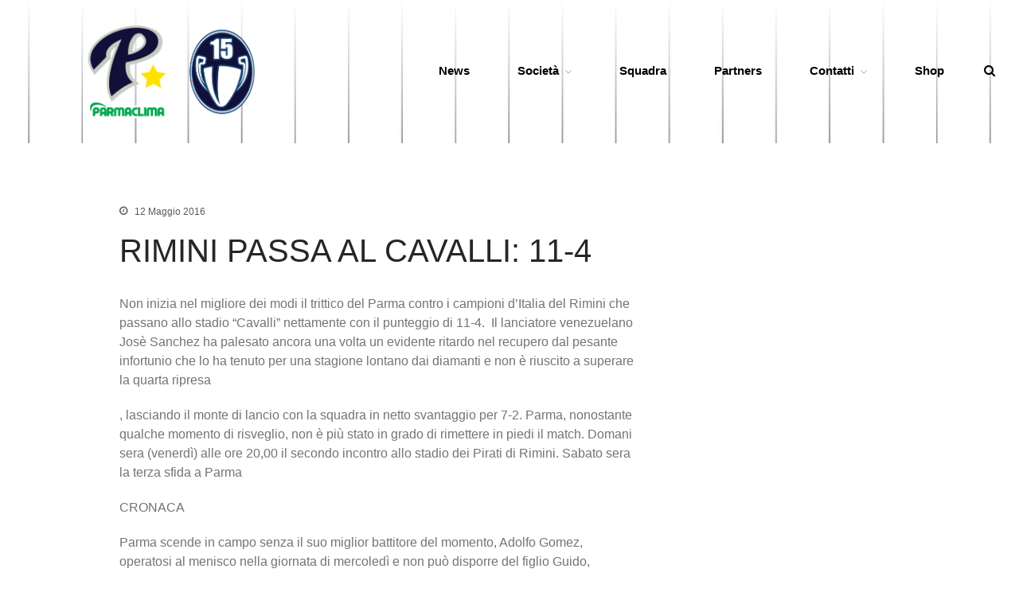

--- FILE ---
content_type: text/html; charset=UTF-8
request_url: https://test.parmabaseball.it/rimini-passa-al-cavalli-11-4/
body_size: 15214
content:
<!DOCTYPE html>
<html lang="it-IT">
<head>
	<meta charset="UTF-8">
	<meta name="viewport" content="width=device-width,initial-scale=1,maximum-scale=1,user-scalable=no">
	<title>RIMINI PASSA AL CAVALLI: 11-4 &#8211; 1949 Parma Baseball</title>
<meta name='robots' content='max-image-preview:large' />
<link rel='dns-prefetch' href='//fonts.googleapis.com' />
<link rel="alternate" type="application/rss+xml" title="1949 Parma Baseball &raquo; Feed" href="https://test.parmabaseball.it/feed/" />
<link rel="alternate" type="application/rss+xml" title="1949 Parma Baseball &raquo; Feed dei commenti" href="https://test.parmabaseball.it/comments/feed/" />
<link rel="alternate" type="application/rss+xml" title="1949 Parma Baseball &raquo; RIMINI PASSA AL CAVALLI: 11-4 Feed dei commenti" href="https://test.parmabaseball.it/rimini-passa-al-cavalli-11-4/feed/" />
<link rel="alternate" title="oEmbed (JSON)" type="application/json+oembed" href="https://test.parmabaseball.it/wp-json/oembed/1.0/embed?url=https%3A%2F%2Ftest.parmabaseball.it%2Frimini-passa-al-cavalli-11-4%2F" />
<link rel="alternate" title="oEmbed (XML)" type="text/xml+oembed" href="https://test.parmabaseball.it/wp-json/oembed/1.0/embed?url=https%3A%2F%2Ftest.parmabaseball.it%2Frimini-passa-al-cavalli-11-4%2F&#038;format=xml" />
			<style>
			#wp-admin-bar-layers-edit-layout .ab-icon:before{
				font-family: "layers-interface" !important;
				content: "\e62f" !important;
				font-size: 16px !important;
			}
			</style>
		<style id='wp-img-auto-sizes-contain-inline-css' type='text/css'>
img:is([sizes=auto i],[sizes^="auto," i]){contain-intrinsic-size:3000px 1500px}
/*# sourceURL=wp-img-auto-sizes-contain-inline-css */
</style>
<style id='wp-emoji-styles-inline-css' type='text/css'>

	img.wp-smiley, img.emoji {
		display: inline !important;
		border: none !important;
		box-shadow: none !important;
		height: 1em !important;
		width: 1em !important;
		margin: 0 0.07em !important;
		vertical-align: -0.1em !important;
		background: none !important;
		padding: 0 !important;
	}
/*# sourceURL=wp-emoji-styles-inline-css */
</style>
<link rel='stylesheet' id='wp-block-library-css' href='https://test.parmabaseball.it/wp-includes/css/dist/block-library/style.min.css?ver=6.9' type='text/css' media='all' />
<style id='classic-theme-styles-inline-css' type='text/css'>
/*! This file is auto-generated */
.wp-block-button__link{color:#fff;background-color:#32373c;border-radius:9999px;box-shadow:none;text-decoration:none;padding:calc(.667em + 2px) calc(1.333em + 2px);font-size:1.125em}.wp-block-file__button{background:#32373c;color:#fff;text-decoration:none}
/*# sourceURL=/wp-includes/css/classic-themes.min.css */
</style>
<style id='global-styles-inline-css' type='text/css'>
:root{--wp--preset--aspect-ratio--square: 1;--wp--preset--aspect-ratio--4-3: 4/3;--wp--preset--aspect-ratio--3-4: 3/4;--wp--preset--aspect-ratio--3-2: 3/2;--wp--preset--aspect-ratio--2-3: 2/3;--wp--preset--aspect-ratio--16-9: 16/9;--wp--preset--aspect-ratio--9-16: 9/16;--wp--preset--color--black: #000000;--wp--preset--color--cyan-bluish-gray: #abb8c3;--wp--preset--color--white: #ffffff;--wp--preset--color--pale-pink: #f78da7;--wp--preset--color--vivid-red: #cf2e2e;--wp--preset--color--luminous-vivid-orange: #ff6900;--wp--preset--color--luminous-vivid-amber: #fcb900;--wp--preset--color--light-green-cyan: #7bdcb5;--wp--preset--color--vivid-green-cyan: #00d084;--wp--preset--color--pale-cyan-blue: #8ed1fc;--wp--preset--color--vivid-cyan-blue: #0693e3;--wp--preset--color--vivid-purple: #9b51e0;--wp--preset--gradient--vivid-cyan-blue-to-vivid-purple: linear-gradient(135deg,rgb(6,147,227) 0%,rgb(155,81,224) 100%);--wp--preset--gradient--light-green-cyan-to-vivid-green-cyan: linear-gradient(135deg,rgb(122,220,180) 0%,rgb(0,208,130) 100%);--wp--preset--gradient--luminous-vivid-amber-to-luminous-vivid-orange: linear-gradient(135deg,rgb(252,185,0) 0%,rgb(255,105,0) 100%);--wp--preset--gradient--luminous-vivid-orange-to-vivid-red: linear-gradient(135deg,rgb(255,105,0) 0%,rgb(207,46,46) 100%);--wp--preset--gradient--very-light-gray-to-cyan-bluish-gray: linear-gradient(135deg,rgb(238,238,238) 0%,rgb(169,184,195) 100%);--wp--preset--gradient--cool-to-warm-spectrum: linear-gradient(135deg,rgb(74,234,220) 0%,rgb(151,120,209) 20%,rgb(207,42,186) 40%,rgb(238,44,130) 60%,rgb(251,105,98) 80%,rgb(254,248,76) 100%);--wp--preset--gradient--blush-light-purple: linear-gradient(135deg,rgb(255,206,236) 0%,rgb(152,150,240) 100%);--wp--preset--gradient--blush-bordeaux: linear-gradient(135deg,rgb(254,205,165) 0%,rgb(254,45,45) 50%,rgb(107,0,62) 100%);--wp--preset--gradient--luminous-dusk: linear-gradient(135deg,rgb(255,203,112) 0%,rgb(199,81,192) 50%,rgb(65,88,208) 100%);--wp--preset--gradient--pale-ocean: linear-gradient(135deg,rgb(255,245,203) 0%,rgb(182,227,212) 50%,rgb(51,167,181) 100%);--wp--preset--gradient--electric-grass: linear-gradient(135deg,rgb(202,248,128) 0%,rgb(113,206,126) 100%);--wp--preset--gradient--midnight: linear-gradient(135deg,rgb(2,3,129) 0%,rgb(40,116,252) 100%);--wp--preset--font-size--small: 13px;--wp--preset--font-size--medium: 20px;--wp--preset--font-size--large: 36px;--wp--preset--font-size--x-large: 42px;--wp--preset--spacing--20: 0.44rem;--wp--preset--spacing--30: 0.67rem;--wp--preset--spacing--40: 1rem;--wp--preset--spacing--50: 1.5rem;--wp--preset--spacing--60: 2.25rem;--wp--preset--spacing--70: 3.38rem;--wp--preset--spacing--80: 5.06rem;--wp--preset--shadow--natural: 6px 6px 9px rgba(0, 0, 0, 0.2);--wp--preset--shadow--deep: 12px 12px 50px rgba(0, 0, 0, 0.4);--wp--preset--shadow--sharp: 6px 6px 0px rgba(0, 0, 0, 0.2);--wp--preset--shadow--outlined: 6px 6px 0px -3px rgb(255, 255, 255), 6px 6px rgb(0, 0, 0);--wp--preset--shadow--crisp: 6px 6px 0px rgb(0, 0, 0);}:where(.is-layout-flex){gap: 0.5em;}:where(.is-layout-grid){gap: 0.5em;}body .is-layout-flex{display: flex;}.is-layout-flex{flex-wrap: wrap;align-items: center;}.is-layout-flex > :is(*, div){margin: 0;}body .is-layout-grid{display: grid;}.is-layout-grid > :is(*, div){margin: 0;}:where(.wp-block-columns.is-layout-flex){gap: 2em;}:where(.wp-block-columns.is-layout-grid){gap: 2em;}:where(.wp-block-post-template.is-layout-flex){gap: 1.25em;}:where(.wp-block-post-template.is-layout-grid){gap: 1.25em;}.has-black-color{color: var(--wp--preset--color--black) !important;}.has-cyan-bluish-gray-color{color: var(--wp--preset--color--cyan-bluish-gray) !important;}.has-white-color{color: var(--wp--preset--color--white) !important;}.has-pale-pink-color{color: var(--wp--preset--color--pale-pink) !important;}.has-vivid-red-color{color: var(--wp--preset--color--vivid-red) !important;}.has-luminous-vivid-orange-color{color: var(--wp--preset--color--luminous-vivid-orange) !important;}.has-luminous-vivid-amber-color{color: var(--wp--preset--color--luminous-vivid-amber) !important;}.has-light-green-cyan-color{color: var(--wp--preset--color--light-green-cyan) !important;}.has-vivid-green-cyan-color{color: var(--wp--preset--color--vivid-green-cyan) !important;}.has-pale-cyan-blue-color{color: var(--wp--preset--color--pale-cyan-blue) !important;}.has-vivid-cyan-blue-color{color: var(--wp--preset--color--vivid-cyan-blue) !important;}.has-vivid-purple-color{color: var(--wp--preset--color--vivid-purple) !important;}.has-black-background-color{background-color: var(--wp--preset--color--black) !important;}.has-cyan-bluish-gray-background-color{background-color: var(--wp--preset--color--cyan-bluish-gray) !important;}.has-white-background-color{background-color: var(--wp--preset--color--white) !important;}.has-pale-pink-background-color{background-color: var(--wp--preset--color--pale-pink) !important;}.has-vivid-red-background-color{background-color: var(--wp--preset--color--vivid-red) !important;}.has-luminous-vivid-orange-background-color{background-color: var(--wp--preset--color--luminous-vivid-orange) !important;}.has-luminous-vivid-amber-background-color{background-color: var(--wp--preset--color--luminous-vivid-amber) !important;}.has-light-green-cyan-background-color{background-color: var(--wp--preset--color--light-green-cyan) !important;}.has-vivid-green-cyan-background-color{background-color: var(--wp--preset--color--vivid-green-cyan) !important;}.has-pale-cyan-blue-background-color{background-color: var(--wp--preset--color--pale-cyan-blue) !important;}.has-vivid-cyan-blue-background-color{background-color: var(--wp--preset--color--vivid-cyan-blue) !important;}.has-vivid-purple-background-color{background-color: var(--wp--preset--color--vivid-purple) !important;}.has-black-border-color{border-color: var(--wp--preset--color--black) !important;}.has-cyan-bluish-gray-border-color{border-color: var(--wp--preset--color--cyan-bluish-gray) !important;}.has-white-border-color{border-color: var(--wp--preset--color--white) !important;}.has-pale-pink-border-color{border-color: var(--wp--preset--color--pale-pink) !important;}.has-vivid-red-border-color{border-color: var(--wp--preset--color--vivid-red) !important;}.has-luminous-vivid-orange-border-color{border-color: var(--wp--preset--color--luminous-vivid-orange) !important;}.has-luminous-vivid-amber-border-color{border-color: var(--wp--preset--color--luminous-vivid-amber) !important;}.has-light-green-cyan-border-color{border-color: var(--wp--preset--color--light-green-cyan) !important;}.has-vivid-green-cyan-border-color{border-color: var(--wp--preset--color--vivid-green-cyan) !important;}.has-pale-cyan-blue-border-color{border-color: var(--wp--preset--color--pale-cyan-blue) !important;}.has-vivid-cyan-blue-border-color{border-color: var(--wp--preset--color--vivid-cyan-blue) !important;}.has-vivid-purple-border-color{border-color: var(--wp--preset--color--vivid-purple) !important;}.has-vivid-cyan-blue-to-vivid-purple-gradient-background{background: var(--wp--preset--gradient--vivid-cyan-blue-to-vivid-purple) !important;}.has-light-green-cyan-to-vivid-green-cyan-gradient-background{background: var(--wp--preset--gradient--light-green-cyan-to-vivid-green-cyan) !important;}.has-luminous-vivid-amber-to-luminous-vivid-orange-gradient-background{background: var(--wp--preset--gradient--luminous-vivid-amber-to-luminous-vivid-orange) !important;}.has-luminous-vivid-orange-to-vivid-red-gradient-background{background: var(--wp--preset--gradient--luminous-vivid-orange-to-vivid-red) !important;}.has-very-light-gray-to-cyan-bluish-gray-gradient-background{background: var(--wp--preset--gradient--very-light-gray-to-cyan-bluish-gray) !important;}.has-cool-to-warm-spectrum-gradient-background{background: var(--wp--preset--gradient--cool-to-warm-spectrum) !important;}.has-blush-light-purple-gradient-background{background: var(--wp--preset--gradient--blush-light-purple) !important;}.has-blush-bordeaux-gradient-background{background: var(--wp--preset--gradient--blush-bordeaux) !important;}.has-luminous-dusk-gradient-background{background: var(--wp--preset--gradient--luminous-dusk) !important;}.has-pale-ocean-gradient-background{background: var(--wp--preset--gradient--pale-ocean) !important;}.has-electric-grass-gradient-background{background: var(--wp--preset--gradient--electric-grass) !important;}.has-midnight-gradient-background{background: var(--wp--preset--gradient--midnight) !important;}.has-small-font-size{font-size: var(--wp--preset--font-size--small) !important;}.has-medium-font-size{font-size: var(--wp--preset--font-size--medium) !important;}.has-large-font-size{font-size: var(--wp--preset--font-size--large) !important;}.has-x-large-font-size{font-size: var(--wp--preset--font-size--x-large) !important;}
:where(.wp-block-post-template.is-layout-flex){gap: 1.25em;}:where(.wp-block-post-template.is-layout-grid){gap: 1.25em;}
:where(.wp-block-term-template.is-layout-flex){gap: 1.25em;}:where(.wp-block-term-template.is-layout-grid){gap: 1.25em;}
:where(.wp-block-columns.is-layout-flex){gap: 2em;}:where(.wp-block-columns.is-layout-grid){gap: 2em;}
:root :where(.wp-block-pullquote){font-size: 1.5em;line-height: 1.6;}
/*# sourceURL=global-styles-inline-css */
</style>
<link rel='stylesheet' id='inf-font-awesome-css' href='https://test.parmabaseball.it/wp-content/plugins/post-slider-and-carousel/assets/css/font-awesome.min.css?ver=3.5.4' type='text/css' media='all' />
<link rel='stylesheet' id='owl-carousel-css' href='https://test.parmabaseball.it/wp-content/plugins/post-slider-and-carousel/assets/css/owl.carousel.min.css?ver=3.5.4' type='text/css' media='all' />
<link rel='stylesheet' id='psacp-public-style-css' href='https://test.parmabaseball.it/wp-content/plugins/post-slider-and-carousel/assets/css/psacp-public.min.css?ver=3.5.4' type='text/css' media='all' />
<link rel='stylesheet' id='dashicons-css' href='https://test.parmabaseball.it/wp-includes/css/dashicons.min.css?ver=6.9' type='text/css' media='all' />
<link rel='stylesheet' id='sportspress-general-css' href='//test.parmabaseball.it/wp-content/plugins/sportspress/assets/css/sportspress.css?ver=2.7.26' type='text/css' media='all' />
<link rel='stylesheet' id='sportspress-icons-css' href='//test.parmabaseball.it/wp-content/plugins/sportspress/assets/css/icons.css?ver=2.7.26' type='text/css' media='all' />
<link rel='stylesheet' id='sportspress-roboto-css' href='//fonts.googleapis.com/css?family=Roboto%3A400%2C500&#038;subset=cyrillic%2Ccyrillic-ext%2Cgreek%2Cgreek-ext%2Clatin-ext%2Cvietnamese&#038;ver=2.7' type='text/css' media='all' />
<link rel='stylesheet' id='sportspress-style-css' href='//test.parmabaseball.it/wp-content/plugins/sportspress/assets/css/sportspress-style.css?ver=2.7' type='text/css' media='all' />
<link rel='stylesheet' id='sportspress-style-ltr-css' href='//test.parmabaseball.it/wp-content/plugins/sportspress/assets/css/sportspress-style-ltr.css?ver=2.7' type='text/css' media='all' />
<link rel='stylesheet' id='SFSImainCss-css' href='https://test.parmabaseball.it/wp-content/plugins/ultimate-social-media-icons/css/sfsi-style.css?ver=2.9.6' type='text/css' media='all' />
<link rel='stylesheet' id='layers-framework-css' href='https://test.parmabaseball.it/wp-content/themes/layers-elementor/assets/css/framework.css?ver=1.0.3' type='text/css' media='all' />
<link rel='stylesheet' id='layers-components-css' href='https://test.parmabaseball.it/wp-content/themes/layers-elementor/assets/css/components.css?ver=1.0.3' type='text/css' media='all' />
<link rel='stylesheet' id='layers-responsive-css' href='https://test.parmabaseball.it/wp-content/themes/layers-elementor/assets/css/responsive.css?ver=1.0.3' type='text/css' media='all' />
<link rel='stylesheet' id='layers-icon-fonts-css' href='https://test.parmabaseball.it/wp-content/themes/layers-elementor/assets/css/layers-icons.css?ver=1.0.3' type='text/css' media='all' />
<link rel='stylesheet' id='layers-pro-css' href='https://test.parmabaseball.it/wp-content/themes/layers-elementor/assets/css/layers-pro.css?ver=1.0.3' type='text/css' media='all' />
<link rel='stylesheet' id='elementor-frontend-css' href='https://test.parmabaseball.it/wp-content/plugins/elementor/assets/css/frontend.min.css?ver=3.34.4' type='text/css' media='all' />
<link rel='stylesheet' id='eael-general-css' href='https://test.parmabaseball.it/wp-content/plugins/essential-addons-for-elementor-lite/assets/front-end/css/view/general.min.css?ver=6.5.7' type='text/css' media='all' />
<link rel='stylesheet' id='layers-style-css' href='https://test.parmabaseball.it/wp-content/themes/layers-elementor/style.css?ver=1.0.3' type='text/css' media='all' />
<style type="text/css"> /* SportsPress Frontend CSS */ .sp-event-calendar tbody td a,.sp-event-calendar tbody td a:hover{background: none;}.sp-data-table th,.sp-calendar th,.sp-data-table tfoot,.sp-calendar tfoot,.sp-button,.sp-heading{background:#121038 !important}.sp-calendar tbody a{color:#121038 !important}.sp-data-table tbody,.sp-calendar tbody{background: #f4f4f4 !important}.sp-data-table tbody,.sp-calendar tbody{color: #121038 !important}.sp-data-table th,.sp-data-table th a,.sp-data-table tfoot,.sp-data-table tfoot a,.sp-calendar th,.sp-calendar th a,.sp-calendar tfoot,.sp-calendar tfoot a,.sp-button,.sp-heading{color: #ffffff !important}.sp-data-table tbody a,.sp-data-table tbody a:hover,.sp-calendar tbody a:focus{color: #121038 !important}.sp-highlight,.sp-calendar td#today{background: #ffffff !important}.sp-data-table th,.sp-template-countdown .sp-event-venue,.sp-template-countdown .sp-event-league,.sp-template-gallery .gallery-caption{background:#121038 !important}.sp-data-table th,.sp-template-countdown .sp-event-venue,.sp-template-countdown .sp-event-league,.sp-template-gallery .gallery-caption{border-color:#00001e !important}.sp-table-caption,.sp-data-table,.sp-data-table tfoot,.sp-template .sp-view-all-link,.sp-template-gallery .sp-gallery-group-name,.sp-template-gallery .sp-gallery-wrapper,.sp-template-countdown .sp-event-name,.sp-countdown time,.sp-template-details dl,.sp-event-statistics .sp-statistic-bar,.sp-tournament-bracket .sp-team-name,.sp-profile-selector{background:#f4f4f4 !important}.sp-table-caption,.sp-data-table,.sp-data-table td,.sp-template .sp-view-all-link,.sp-template-gallery .sp-gallery-group-name,.sp-template-gallery .sp-gallery-wrapper,.sp-template-countdown .sp-event-name,.sp-countdown time,.sp-countdown span,.sp-template-details dl,.sp-event-statistics .sp-statistic-bar,.sp-tournament-bracket thead th,.sp-tournament-bracket .sp-team-name,.sp-tournament-bracket .sp-event,.sp-profile-selector{border-color:#dadada !important}.sp-tournament-bracket .sp-team .sp-team-name:before{border-left-color:#dadada !important;border-right-color:#dadada !important}.sp-data-table .sp-highlight,.sp-data-table .highlighted td,.sp-template-scoreboard td:hover{background:#eeeeee !important}.sp-template *,.sp-data-table *,.sp-table-caption,.sp-data-table tfoot a:hover,.sp-template .sp-view-all-link a:hover,.sp-template-gallery .sp-gallery-group-name,.sp-template-details dd,.sp-template-event-logos .sp-team-result,.sp-template-event-blocks .sp-event-results,.sp-template-scoreboard a,.sp-template-scoreboard a:hover,.sp-tournament-bracket,.sp-tournament-bracket .sp-event .sp-event-title:hover,.sp-tournament-bracket .sp-event .sp-event-title:hover *{color:#121038 !important}.sp-template .sp-view-all-link a,.sp-countdown span small,.sp-template-event-calendar tfoot a,.sp-template-event-blocks .sp-event-date,.sp-template-details dt,.sp-template-scoreboard .sp-scoreboard-date,.sp-tournament-bracket th,.sp-tournament-bracket .sp-event .sp-event-title,.sp-template-scoreboard .sp-scoreboard-date,.sp-tournament-bracket .sp-event .sp-event-title *{color:rgba(18,16,56,0.5) !important}.sp-data-table th,.sp-template-countdown .sp-event-venue,.sp-template-countdown .sp-event-league,.sp-template-gallery .gallery-item a,.sp-template-gallery .gallery-caption,.sp-template-scoreboard .sp-scoreboard-nav,.sp-tournament-bracket .sp-team-name:hover,.sp-tournament-bracket thead th,.sp-tournament-bracket .sp-heading{color:#ffffff !important}.sp-template a,.sp-data-table a,.sp-tab-menu-item-active a, .sp-tab-menu-item-active a:hover,.sp-template .sp-message{color:#121038 !important}.sp-template-gallery .gallery-caption strong,.sp-tournament-bracket .sp-team-name:hover,.sp-template-scoreboard .sp-scoreboard-nav,.sp-tournament-bracket .sp-heading{background:#121038 !important}.sp-tournament-bracket .sp-team-name:hover,.sp-tournament-bracket .sp-heading,.sp-tab-menu-item-active a, .sp-tab-menu-item-active a:hover,.sp-template .sp-message{border-color:#121038 !important}.sp-data-table th,.sp-data-table td{text-align: center !important}</style><script type="text/javascript" src="https://test.parmabaseball.it/wp-includes/js/jquery/jquery.min.js?ver=3.7.1" id="jquery-core-js"></script>
<script type="text/javascript" src="https://test.parmabaseball.it/wp-includes/js/jquery/jquery-migrate.min.js?ver=3.4.1" id="jquery-migrate-js"></script>
<script type="text/javascript" src="https://test.parmabaseball.it/wp-content/themes/layers-elementor/assets/js/plugins.js?ver=1.0.3" id="layers-plugins-js"></script>
<script type="text/javascript" id="layers-framework-js-extra">
/* <![CDATA[ */
var layers_script_settings = {"header_sticky_breakpoint":"270"};
//# sourceURL=layers-framework-js-extra
/* ]]> */
</script>
<script type="text/javascript" src="https://test.parmabaseball.it/wp-content/themes/layers-elementor/assets/js/layers.framework.js?ver=1.0.3" id="layers-framework-js"></script>
<script type="text/javascript" src="https://test.parmabaseball.it/wp-content/themes/layers-elementor/assets/js/layers-pro.js?ver=1.0.3" id="layers-pro-js"></script>
<link rel="https://api.w.org/" href="https://test.parmabaseball.it/wp-json/" /><link rel="alternate" title="JSON" type="application/json" href="https://test.parmabaseball.it/wp-json/wp/v2/posts/170" /><link rel="EditURI" type="application/rsd+xml" title="RSD" href="https://test.parmabaseball.it/xmlrpc.php?rsd" />
<meta name="generator" content="WordPress 6.9" />
<meta name="generator" content="SportsPress 2.7.26" />
<link rel="canonical" href="https://test.parmabaseball.it/rimini-passa-al-cavalli-11-4/" />
<link rel='shortlink' href='https://test.parmabaseball.it/?p=170' />
		<!-- Custom Logo: hide header text -->
		<style id="custom-logo-css" type="text/css">
			.sitetitle, .tagline {
				position: absolute;
				clip-path: inset(50%);
			}
		</style>
		<style type="text/css" id="layers-inline-styles-header">

 .header-site.invert .nav-horizontal > ul > li, .header-site .nav-horizontal > ul > li { margin: 0px 6px;;} 

 .header-site.invert .nav-horizontal > ul > li:hover > a, .header-site .nav-horizontal > ul > li:hover > a { color: #ffffff;background-color: #0f2a4c;} 

 .header-site.invert .nav-horizontal > ul > li > a, .header-site .nav-horizontal > ul > li > a, .header-search a { color: #000000;border-radius: 4px;padding: 0px 10px;} 

 .header-site.invert .sub-menu li a, .header-site .sub-menu li a { color: #102a4b;background-color: #ffffff;} 

 .header-site.invert .sub-menu li:hover a, .header-site .sub-menu li:hover a { color: #586a81;background-color: #e5e5e5;} 

 input[type="button"], input[type="submit"], button, .button, .form-submit input[type="submit"] { border-width: 0px;border-radius: 4px;} 

 .invert input[type="button"], .invert input[type="submit"], .invert button, .invert .button, .invert .form-submit input[type="submit"] { border-width: 0px;border-radius: 0px;} 

@media only screen and ( min-width: 769px ) {.header-site:not( .is_stuck ) {padding-top    : 30px ;padding-bottom : 30px ;}}

 .header-site .nav-horizontal > ul > li { margin-left: 20px;margin-right: 20px;} 

@media only screen and ( min-width: 769px ) {.title-container .title {padding-top : 20px ;padding-bottom : 10px ;}}

 .header-site, .header-site.header-sticky { background-color: #ffffff;background-image: url( 'https://test.parmabaseball.it/wp-content/uploads/2021/06/back-pin.jpg' );background-repeat: no-repeat;background-position: top;background-size: cover;} 

.footer-site {background-color: #0a0735;}

.sidebar .well {background-color: #FFFFFF;}</style>			<meta property="og:title" content="RIMINI PASSA AL CAVALLI: 11-4" />
							<meta property="og:description" content="Non inizia nel migliore dei modi il trittico del Parma contro i campioni d’Italia del Rimini che passano allo stadio “Cavalli” nettamente con il punteggio di 11-4.&nbsp; Il lanciatore venezuelano Josè Sanchez ha palesato ancora una volta un evidente ritardo nel recupero dal pesante infortunio che lo ha tenuto per una stagione lontano dai diamanti [&hellip;]" />
						<meta property="og:type" content="website" />
			<meta property="og:url" content="https://test.parmabaseball.it/rimini-passa-al-cavalli-11-4/" />
					<meta name="generator" content="Elementor 3.34.4; features: additional_custom_breakpoints; settings: css_print_method-external, google_font-enabled, font_display-auto">
			<style>
				.e-con.e-parent:nth-of-type(n+4):not(.e-lazyloaded):not(.e-no-lazyload),
				.e-con.e-parent:nth-of-type(n+4):not(.e-lazyloaded):not(.e-no-lazyload) * {
					background-image: none !important;
				}
				@media screen and (max-height: 1024px) {
					.e-con.e-parent:nth-of-type(n+3):not(.e-lazyloaded):not(.e-no-lazyload),
					.e-con.e-parent:nth-of-type(n+3):not(.e-lazyloaded):not(.e-no-lazyload) * {
						background-image: none !important;
					}
				}
				@media screen and (max-height: 640px) {
					.e-con.e-parent:nth-of-type(n+2):not(.e-lazyloaded):not(.e-no-lazyload),
					.e-con.e-parent:nth-of-type(n+2):not(.e-lazyloaded):not(.e-no-lazyload) * {
						background-image: none !important;
					}
				}
			</style>
			<link rel="icon" href="https://test.parmabaseball.it/wp-content/uploads/2021/06/logo-parma-blu-50x50.png" sizes="32x32" />
<link rel="icon" href="https://test.parmabaseball.it/wp-content/uploads/2021/06/logo-parma-blu.png" sizes="192x192" />
<link rel="apple-touch-icon" href="https://test.parmabaseball.it/wp-content/uploads/2021/06/logo-parma-blu.png" />
<meta name="msapplication-TileImage" content="https://test.parmabaseball.it/wp-content/uploads/2021/06/logo-parma-blu.png" />
</head>
<body class="wp-singular post-template-default single single-post postid-170 single-format-standard wp-custom-logo wp-theme-layers-elementor sfsi_actvite_theme_default body-header-logo-left layers-post-page right-sidebar layers-pro-active layers-animate opacity-0 elementor-default elementor-kit-1432">
	<div class="wrapper invert off-canvas-right" id="off-canvas-right">
    <a class="close-canvas" data-toggle="#off-canvas-right" data-toggle-class="open">
        <i class="l-close"></i>
        Close    </a>

    <div class="content nav-mobile clearfix">
        <nav class="nav nav-vertical"><ul id="menu-menu-intero" class="menu"><li id="menu-item-3255" class="menu-item menu-item-type-post_type menu-item-object-page current_page_parent menu-item-3255"><a href="https://test.parmabaseball.it/news/">News</a></li>
<li id="menu-item-3281" class="menu-item menu-item-type-custom menu-item-object-custom menu-item-has-children menu-item-3281"><a>Società</a>
<ul class="sub-menu">
	<li id="menu-item-3260" class="menu-item menu-item-type-post_type menu-item-object-page menu-item-3260"><a href="https://test.parmabaseball.it/organigramma/">Organigramma</a></li>
	<li id="menu-item-8886" class="menu-item menu-item-type-post_type menu-item-object-page menu-item-8886"><a href="https://test.parmabaseball.it/diventa-socio/">Diventa Socio</a></li>
	<li id="menu-item-3261" class="menu-item menu-item-type-post_type menu-item-object-page menu-item-3261"><a href="https://test.parmabaseball.it/storia/">Storia</a></li>
	<li id="menu-item-8177" class="menu-item menu-item-type-custom menu-item-object-custom menu-item-8177"><a href="https://test.parmabaseball.it/wp-content/uploads/2025/03/Codice-di-Condotta-1949-Parma-Baseball-Club-ASD.pdf">Codice di Condotta</a></li>
	<li id="menu-item-3257" class="menu-item menu-item-type-post_type menu-item-object-page menu-item-3257"><a href="https://test.parmabaseball.it/palmares/">Palmares</a></li>
	<li id="menu-item-3263" class="menu-item menu-item-type-post_type menu-item-object-page menu-item-3263"><a href="https://test.parmabaseball.it/maglie-ritirate/">Maglie Ritirate</a></li>
</ul>
</li>
<li id="menu-item-3265" class="menu-item menu-item-type-post_type menu-item-object-page menu-item-3265"><a href="https://test.parmabaseball.it/squadra/">Squadra</a></li>
<li id="menu-item-3262" class="menu-item menu-item-type-post_type menu-item-object-page menu-item-3262"><a href="https://test.parmabaseball.it/partners/">Partners</a></li>
<li id="menu-item-3258" class="menu-item menu-item-type-post_type menu-item-object-page menu-item-has-children menu-item-3258"><a href="https://test.parmabaseball.it/contatti/">Contatti</a>
<ul class="sub-menu">
	<li id="menu-item-3266" class="menu-item menu-item-type-post_type menu-item-object-page menu-item-3266"><a href="https://test.parmabaseball.it/biglietteria/">Biglietteria</a></li>
	<li id="menu-item-3259" class="menu-item menu-item-type-post_type menu-item-object-page menu-item-3259"><a href="https://test.parmabaseball.it/lo-stadio/">Lo Stadio</a></li>
</ul>
</li>
<li id="menu-item-3282" class="menu-item menu-item-type-custom menu-item-object-custom menu-item-3282"><a target="_blank" href="https://www.erreaplay.it/search?q=Parma+baseball">Shop</a></li>
</ul></nav>    </div>
    </div>		<div class="wrapper-site">
					
			
			
			<section class="header-site content header-left layers-logo-massive">
					            <div class=" header-block">
					<div class="logo">
	
	<a href="https://test.parmabaseball.it/" class="custom-logo-link" rel="home"><img width="1305" height="504" src="https://test.parmabaseball.it/wp-content/uploads/2024/05/testata.png" class="custom-logo" alt="1949 Parma Baseball" decoding="async" srcset="https://test.parmabaseball.it/wp-content/uploads/2024/05/testata.png 1305w, https://test.parmabaseball.it/wp-content/uploads/2024/05/testata-300x116.png 300w, https://test.parmabaseball.it/wp-content/uploads/2024/05/testata-1024x395.png 1024w, https://test.parmabaseball.it/wp-content/uploads/2024/05/testata-768x297.png 768w, https://test.parmabaseball.it/wp-content/uploads/2024/05/testata-128x49.png 128w, https://test.parmabaseball.it/wp-content/uploads/2024/05/testata-32x12.png 32w" sizes="(max-width: 1305px) 100vw, 1305px" /></a>		<div class="site-description">
						<h3 class="sitename sitetitle"><a href="https://test.parmabaseball.it">1949 Parma Baseball</a></h3>
			<p class="tagline">la Stella di Parma</p>
					</div>
	</div>

<nav class="nav nav-horizontal">
    
    <ul id="menu-menu-intero-1" class="menu"><li class="menu-item menu-item-type-post_type menu-item-object-page current_page_parent menu-item-3255"><a href="https://test.parmabaseball.it/news/">News</a></li>
<li class="menu-item menu-item-type-custom menu-item-object-custom menu-item-has-children menu-item-3281"><a>Società</a>
<ul class="sub-menu">
	<li class="menu-item menu-item-type-post_type menu-item-object-page menu-item-3260"><a href="https://test.parmabaseball.it/organigramma/">Organigramma</a></li>
	<li class="menu-item menu-item-type-post_type menu-item-object-page menu-item-8886"><a href="https://test.parmabaseball.it/diventa-socio/">Diventa Socio</a></li>
	<li class="menu-item menu-item-type-post_type menu-item-object-page menu-item-3261"><a href="https://test.parmabaseball.it/storia/">Storia</a></li>
	<li class="menu-item menu-item-type-custom menu-item-object-custom menu-item-8177"><a href="https://test.parmabaseball.it/wp-content/uploads/2025/03/Codice-di-Condotta-1949-Parma-Baseball-Club-ASD.pdf">Codice di Condotta</a></li>
	<li class="menu-item menu-item-type-post_type menu-item-object-page menu-item-3257"><a href="https://test.parmabaseball.it/palmares/">Palmares</a></li>
	<li class="menu-item menu-item-type-post_type menu-item-object-page menu-item-3263"><a href="https://test.parmabaseball.it/maglie-ritirate/">Maglie Ritirate</a></li>
</ul>
</li>
<li class="menu-item menu-item-type-post_type menu-item-object-page menu-item-3265"><a href="https://test.parmabaseball.it/squadra/">Squadra</a></li>
<li class="menu-item menu-item-type-post_type menu-item-object-page menu-item-3262"><a href="https://test.parmabaseball.it/partners/">Partners</a></li>
<li class="menu-item menu-item-type-post_type menu-item-object-page menu-item-has-children menu-item-3258"><a href="https://test.parmabaseball.it/contatti/">Contatti</a>
<ul class="sub-menu">
	<li class="menu-item menu-item-type-post_type menu-item-object-page menu-item-3266"><a href="https://test.parmabaseball.it/biglietteria/">Biglietteria</a></li>
	<li class="menu-item menu-item-type-post_type menu-item-object-page menu-item-3259"><a href="https://test.parmabaseball.it/lo-stadio/">Lo Stadio</a></li>
</ul>
</li>
<li class="menu-item menu-item-type-custom menu-item-object-custom menu-item-3282"><a target="_blank" href="https://www.erreaplay.it/search?q=Parma+baseball">Shop</a></li>
</ul>
    			<div class="header-search">
				<a href="#">
					<i class="l-search"></i>
				</a>
			</div>
			
    
<a class="responsive-nav"  data-toggle="#off-canvas-right" data-toggle-class="open">
	<span class="l-menu"></span>
</a>
</nav>				</div>
							</section>

							<section id="wrapper-content" class="wrapper-content">
		<div class="layers-content-main clearfix post-170 post type-post status-publish format-standard hentry category-news-2016 category-uncategorized container">
						<div class="grid">
				
				
											<article id="post-170" class="column span-8">
								
	<header class="section-title large post-header">
									<h5 class="meta-info"><p><span class="meta-item meta-date"><i class="l-clock-o"></i> 12 Maggio 2016</span></p></h5>										<h1 class="heading">RIMINI PASSA AL CAVALLI: 11-4</h1>
			</header>

			
			<div class="story post-story">
	
	<p>Non inizia nel migliore dei modi il trittico del Parma contro i campioni d’Italia del Rimini che passano allo stadio “Cavalli” nettamente con il punteggio di 11-4.&nbsp; Il lanciatore venezuelano Josè Sanchez ha palesato ancora una volta un evidente ritardo nel recupero dal pesante infortunio che lo ha tenuto per una stagione lontano dai diamanti e non è riuscito a superare la quarta ripresa</p>
<p>  <span id="more-170"></span>  </p>
<p>, lasciando il monte di lancio con la squadra in netto svantaggio per 7-2. Parma, nonostante qualche momento di risveglio, non è più stato in grado di rimettere in piedi il match. Domani sera (venerdì) alle ore 20,00 il secondo incontro allo stadio dei Pirati di Rimini. Sabato sera la terza sfida a Parma</p>
<p>CRONACA</p>
<p>Parma scende in campo senza il suo miglior battitore del momento, Adolfo Gomez, operatosi al menisco nella giornata di mercoledì e non può disporre del figlio Guido, infortunatosi al polso nel corso dell’amichevole contro il Collecchio della scorsa settimana. Dopo qualche giorno di riflessione sullo stato di forma di Josè Sanchez lo staff tecnico decide di schierarlo comunque sul monte di lancio dall’inizio nella prima sfida contro i campioni d’Italia che schierano il miglior pitcher dell’intera IBL, il dominicano Alexis Candelario. La sua prova si mette però subito in salita al primo inning, quando prima riempie i sacchetti con un errore e due basi ball, poi subisce un terrificante grande slam, un fuoricampo da quattro punti a destra, da Jairo Ramos.</p>
<p>La squadra di Gerali prova a rimettere in piedi la partita nella parte bassa del secondo inning, quando, Maestri spara un gran triplo a destra e manda a punto Martinez dalla prima, poi segna su lancio pazzo. Subito dopo Gradali alimenta il turno colpendo un doppio, ma Benetti e Deotto terminano strike-out e l’attacco si chiude sul 4-2 . Al cambio campo però Rimini mette altri due punti sul tabellone, approfittando anche di un paio di incertezze della difesa e opziona la vittoria quando ancora mancano sette riprese alla fine.</p>
<p>La partita di Sanchez finisce al quinto, con Rimini avanti 8-2. Al suo posto sale sul monte di lancio Manuel Santana.</p>
<p>Al quinto Candelario sembra avere un altro calo e concede due basi ball consecutive a Deotto e Benetti, ma poi Piazza termina al piatto e Zileri batte in doppio gioco. Al sesto il pitcher riminese lascia posto al rilievo Teran che subisce una valida al centro da Mirabal, ma i due strike-out di Garbella e Maestri e l’out al volo di Martinez chiudono la ripresa.</p>
<p>All’ottavo il manager del Rimini Munoz manda sul monte Escalona, che subisce i singoli di Zileri e poi, con due eliminati quello di Maestri che frutta a Parma il punto dell’8-3. Un lancio pazzo del lanciatore riminese vale il quarto punto, ma al cambio campo, contro Garbella, subentrato sul monte a Santana, i romagnoli allungano fino all’11-4 che resterà poi il risultato finale.</p>
<div class='sfsiaftrpstwpr'><div class='sfsi_responsive_icons' style='display:block;margin-top:10px; margin-bottom: 10px; width:100%' data-icon-width-type='Fixed icon width' data-icon-width-size='240' data-edge-type='Round' data-edge-radius='5'  ><div class='sfsi_icons_container sfsi_responsive_without_counter_icons sfsi_small_button_container sfsi_icons_container_box_fixed_container ' style='width:auto; text-align:center;' ><a target='_blank' rel='noopener' href='https://www.facebook.com/sharer/sharer.php?u=https%3A%2F%2Ftest.parmabaseball.it%2Frimini-passa-al-cavalli-11-4%2F' style='display:inline-flex;text-align:center;margin-left:10px; ' class=sfsi_responsive_fixed_width ><div class='sfsi_responsive_icon_item_container sfsi_responsive_icon_facebook_container sfsi_small_button sfsi_responsive_icon_gradient sfsi_centered_icon' style=' border-radius:5px; width:240px; ' ><img style='max-height: 25px;display:unset;margin:0' class='sfsi_wicon' alt='facebook' src='https://test.parmabaseball.it/wp-content/plugins/ultimate-social-media-icons/images/responsive-icon/facebook.svg'><span style='color:#fff'>Condividi</span></div></a><a target='_blank' rel='noopener' href='https://x.com/intent/post?text=Hey%2C+check+out+this+cool+site+I+found%3A+www.yourname.com+%23Topic+via%40my_twitter_name&url=https%3A%2F%2Ftest.parmabaseball.it%2Frimini-passa-al-cavalli-11-4%2F' style='display:inline-flex;text-align:center;margin-left:10px; ' class=sfsi_responsive_fixed_width ><div class='sfsi_responsive_icon_item_container sfsi_responsive_icon_twitter_container sfsi_small_button sfsi_responsive_icon_gradient sfsi_centered_icon' style=' border-radius:5px; width:240px; ' ><img style='max-height: 25px;display:unset;margin:0' class='sfsi_wicon' alt='Twitter' src='https://test.parmabaseball.it/wp-content/plugins/ultimate-social-media-icons/images/responsive-icon/Twitter.svg'><span style='color:#fff'>Tweet</span></div></a></div></div></div><!--end responsive_icons-->
	
			</div>
	
	<footer class="meta-info"><p><span class="meta-item meta-date"><i class="l-clock-o"></i> 12 Maggio 2016</span> <span class="meta-item meta-author"><i class="l-user"></i> <a href="https://test.parmabaseball.it/author/admin/" title="Visualizza tutti i post di admin" rel="author" class="layers-author">admin</a></span> <span class="meta-item meta-category"><i class="l-folder-open-o"></i>  <a href="https://test.parmabaseball.it/category/news-2016/" title="View all posts in News 2016">News 2016</a>,  <a href="https://test.parmabaseball.it/category/uncategorized/" title="View all posts in Uncategorized">Uncategorized</a></span></p></footer><div id="comments" class="push-top-large">
	
		<div id="respond" class="comment-respond">
		<h3 id="reply-title" class="comment-reply-title">Lascia un commento</h3><p class="must-log-in">Devi essere <a href="https://test.parmabaseball.it/wp-login.php?redirect_to=https%3A%2F%2Ftest.parmabaseball.it%2Frimini-passa-al-cavalli-11-4%2F">connesso</a> per inviare un commento.</p>	</div><!-- #respond -->
	
</div><!-- #comments .comments-area -->
						</article>
					
				
																			</div>
					</div>
				<div id="back-to-top">
				<a href="#top">Torna su</a>
			</div> <!-- back-to-top -->

		</section>

	
		
<section id="footer" class="footer-site invert">
		<div class=" content clearfix">
		
								<div class="grid">
													<div class="column span-4 ">
						<aside id="block-18" class="widget widget_block">
<div style="height:30px" aria-hidden="true" class="wp-block-spacer"></div>
</aside><aside id="block-15" class="widget widget_block widget_media_image">
<figure class="wp-block-image size-full is-resized"><img decoding="async" src="https://test.parmabaseball.it/wp-content/uploads/2021/06/logo-parma-scritta-stella.png" alt="" class="wp-image-2801" width="223" height="113" srcset="https://test.parmabaseball.it/wp-content/uploads/2021/06/logo-parma-scritta-stella.png 396w, https://test.parmabaseball.it/wp-content/uploads/2021/06/logo-parma-scritta-stella-300x152.png 300w" sizes="(max-width: 223px) 100vw, 223px" /></figure>
</aside><aside id="text-13" class="widget widget_text">			<div class="textwidget"><p>&nbsp;</p>
<p><strong>1949 PARMA BASEBALL</strong></p>
<p><strong>C.S. A.Notari | </strong><strong>Stadio N.Cavalli</strong></p>
<p>Via Teresa Confalonieri Casati, 22<br />
Parma &#8211; 43125</p>
<p><a href="mailto:info@parmabaseball.it" target="_blank" rel="noopener">info@parmabaseball.it</a></p>
<p>+39 0521 152 3413</p>
</div>
		</aside>					</div>
									<div class="column span-4 ">
						<aside id="block-20" class="widget widget_block widget_media_image"><div class="wp-block-image">
<figure class="alignleft size-large is-resized"><img fetchpriority="high" decoding="async" width="1024" height="451" src="https://test.parmabaseball.it/wp-content/uploads/2021/07/logo-fibs-1024x451.png" alt="" class="wp-image-3238" style="width:204px;height:auto" srcset="https://test.parmabaseball.it/wp-content/uploads/2021/07/logo-fibs-1024x451.png 1024w, https://test.parmabaseball.it/wp-content/uploads/2021/07/logo-fibs-300x132.png 300w, https://test.parmabaseball.it/wp-content/uploads/2021/07/logo-fibs-768x339.png 768w, https://test.parmabaseball.it/wp-content/uploads/2021/07/logo-fibs-1536x677.png 1536w, https://test.parmabaseball.it/wp-content/uploads/2021/07/logo-fibs-2048x903.png 2048w, https://test.parmabaseball.it/wp-content/uploads/2021/07/logo-fibs-128x56.png 128w, https://test.parmabaseball.it/wp-content/uploads/2021/07/logo-fibs-32x14.png 32w" sizes="(max-width: 1024px) 100vw, 1024px" /></figure>
</div></aside><aside id="block-21" class="widget widget_block">
<div style="height:130px" aria-hidden="true" class="wp-block-spacer"></div>
</aside><aside id="block-5" class="widget widget_block widget_media_image"><div class="wp-block-image">
<figure class="alignleft size-full is-resized"><a href="https://www.coni.it/it/" target="_blank"><img decoding="async" width="112" height="100" src="https://test.parmabaseball.it/wp-content/uploads/2014/05/CONI.png" alt="CONI" class="wp-image-18" style="aspect-ratio:1.1205673758865249;width:154px;height:auto"/></a></figure>
</div></aside>					</div>
									<div class="column span-4 last">
						<aside id="archives-3" class="widget widget_archive"><h5 class="section-nav-title">Archivi</h5>		<label class="screen-reader-text" for="archives-dropdown-3">Archivi</label>
		<select id="archives-dropdown-3" name="archive-dropdown">
			
			<option value="">Seleziona il mese</option>
				<option value='https://test.parmabaseball.it/2026/01/'> Gennaio 2026 &nbsp;(2)</option>
	<option value='https://test.parmabaseball.it/2025/12/'> Dicembre 2025 &nbsp;(6)</option>
	<option value='https://test.parmabaseball.it/2025/11/'> Novembre 2025 &nbsp;(4)</option>
	<option value='https://test.parmabaseball.it/2025/10/'> Ottobre 2025 &nbsp;(1)</option>
	<option value='https://test.parmabaseball.it/2025/09/'> Settembre 2025 &nbsp;(6)</option>
	<option value='https://test.parmabaseball.it/2025/08/'> Agosto 2025 &nbsp;(16)</option>
	<option value='https://test.parmabaseball.it/2025/07/'> Luglio 2025 &nbsp;(14)</option>
	<option value='https://test.parmabaseball.it/2025/06/'> Giugno 2025 &nbsp;(15)</option>
	<option value='https://test.parmabaseball.it/2025/05/'> Maggio 2025 &nbsp;(19)</option>
	<option value='https://test.parmabaseball.it/2025/04/'> Aprile 2025 &nbsp;(14)</option>
	<option value='https://test.parmabaseball.it/2025/03/'> Marzo 2025 &nbsp;(7)</option>
	<option value='https://test.parmabaseball.it/2025/02/'> Febbraio 2025 &nbsp;(7)</option>
	<option value='https://test.parmabaseball.it/2025/01/'> Gennaio 2025 &nbsp;(6)</option>
	<option value='https://test.parmabaseball.it/2024/12/'> Dicembre 2024 &nbsp;(3)</option>
	<option value='https://test.parmabaseball.it/2024/09/'> Settembre 2024 &nbsp;(3)</option>
	<option value='https://test.parmabaseball.it/2024/08/'> Agosto 2024 &nbsp;(23)</option>
	<option value='https://test.parmabaseball.it/2024/07/'> Luglio 2024 &nbsp;(16)</option>
	<option value='https://test.parmabaseball.it/2024/06/'> Giugno 2024 &nbsp;(17)</option>
	<option value='https://test.parmabaseball.it/2024/05/'> Maggio 2024 &nbsp;(17)</option>
	<option value='https://test.parmabaseball.it/2024/04/'> Aprile 2024 &nbsp;(15)</option>
	<option value='https://test.parmabaseball.it/2024/03/'> Marzo 2024 &nbsp;(11)</option>
	<option value='https://test.parmabaseball.it/2024/02/'> Febbraio 2024 &nbsp;(4)</option>
	<option value='https://test.parmabaseball.it/2024/01/'> Gennaio 2024 &nbsp;(3)</option>
	<option value='https://test.parmabaseball.it/2023/12/'> Dicembre 2023 &nbsp;(3)</option>
	<option value='https://test.parmabaseball.it/2023/11/'> Novembre 2023 &nbsp;(5)</option>
	<option value='https://test.parmabaseball.it/2023/10/'> Ottobre 2023 &nbsp;(1)</option>
	<option value='https://test.parmabaseball.it/2023/09/'> Settembre 2023 &nbsp;(3)</option>
	<option value='https://test.parmabaseball.it/2023/08/'> Agosto 2023 &nbsp;(16)</option>
	<option value='https://test.parmabaseball.it/2023/07/'> Luglio 2023 &nbsp;(16)</option>
	<option value='https://test.parmabaseball.it/2023/06/'> Giugno 2023 &nbsp;(23)</option>
	<option value='https://test.parmabaseball.it/2023/05/'> Maggio 2023 &nbsp;(17)</option>
	<option value='https://test.parmabaseball.it/2023/04/'> Aprile 2023 &nbsp;(18)</option>
	<option value='https://test.parmabaseball.it/2023/03/'> Marzo 2023 &nbsp;(11)</option>
	<option value='https://test.parmabaseball.it/2023/02/'> Febbraio 2023 &nbsp;(3)</option>
	<option value='https://test.parmabaseball.it/2023/01/'> Gennaio 2023 &nbsp;(6)</option>
	<option value='https://test.parmabaseball.it/2022/12/'> Dicembre 2022 &nbsp;(5)</option>
	<option value='https://test.parmabaseball.it/2022/11/'> Novembre 2022 &nbsp;(2)</option>
	<option value='https://test.parmabaseball.it/2022/10/'> Ottobre 2022 &nbsp;(5)</option>
	<option value='https://test.parmabaseball.it/2022/09/'> Settembre 2022 &nbsp;(11)</option>
	<option value='https://test.parmabaseball.it/2022/08/'> Agosto 2022 &nbsp;(23)</option>
	<option value='https://test.parmabaseball.it/2022/07/'> Luglio 2022 &nbsp;(21)</option>
	<option value='https://test.parmabaseball.it/2022/06/'> Giugno 2022 &nbsp;(23)</option>
	<option value='https://test.parmabaseball.it/2022/05/'> Maggio 2022 &nbsp;(17)</option>
	<option value='https://test.parmabaseball.it/2022/04/'> Aprile 2022 &nbsp;(17)</option>
	<option value='https://test.parmabaseball.it/2022/03/'> Marzo 2022 &nbsp;(16)</option>
	<option value='https://test.parmabaseball.it/2022/02/'> Febbraio 2022 &nbsp;(4)</option>
	<option value='https://test.parmabaseball.it/2022/01/'> Gennaio 2022 &nbsp;(5)</option>
	<option value='https://test.parmabaseball.it/2021/12/'> Dicembre 2021 &nbsp;(10)</option>
	<option value='https://test.parmabaseball.it/2021/11/'> Novembre 2021 &nbsp;(3)</option>
	<option value='https://test.parmabaseball.it/2021/10/'> Ottobre 2021 &nbsp;(8)</option>
	<option value='https://test.parmabaseball.it/2021/09/'> Settembre 2021 &nbsp;(5)</option>
	<option value='https://test.parmabaseball.it/2021/08/'> Agosto 2021 &nbsp;(15)</option>
	<option value='https://test.parmabaseball.it/2021/07/'> Luglio 2021 &nbsp;(22)</option>
	<option value='https://test.parmabaseball.it/2021/06/'> Giugno 2021 &nbsp;(18)</option>
	<option value='https://test.parmabaseball.it/2021/05/'> Maggio 2021 &nbsp;(13)</option>
	<option value='https://test.parmabaseball.it/2021/04/'> Aprile 2021 &nbsp;(7)</option>
	<option value='https://test.parmabaseball.it/2021/03/'> Marzo 2021 &nbsp;(8)</option>
	<option value='https://test.parmabaseball.it/2021/02/'> Febbraio 2021 &nbsp;(9)</option>
	<option value='https://test.parmabaseball.it/2021/01/'> Gennaio 2021 &nbsp;(3)</option>
	<option value='https://test.parmabaseball.it/2020/12/'> Dicembre 2020 &nbsp;(1)</option>
	<option value='https://test.parmabaseball.it/2020/11/'> Novembre 2020 &nbsp;(3)</option>
	<option value='https://test.parmabaseball.it/2020/10/'> Ottobre 2020 &nbsp;(2)</option>
	<option value='https://test.parmabaseball.it/2020/09/'> Settembre 2020 &nbsp;(8)</option>
	<option value='https://test.parmabaseball.it/2020/08/'> Agosto 2020 &nbsp;(18)</option>
	<option value='https://test.parmabaseball.it/2020/07/'> Luglio 2020 &nbsp;(22)</option>
	<option value='https://test.parmabaseball.it/2020/06/'> Giugno 2020 &nbsp;(3)</option>
	<option value='https://test.parmabaseball.it/2020/05/'> Maggio 2020 &nbsp;(1)</option>
	<option value='https://test.parmabaseball.it/2020/04/'> Aprile 2020 &nbsp;(2)</option>
	<option value='https://test.parmabaseball.it/2020/03/'> Marzo 2020 &nbsp;(3)</option>
	<option value='https://test.parmabaseball.it/2020/02/'> Febbraio 2020 &nbsp;(2)</option>
	<option value='https://test.parmabaseball.it/2020/01/'> Gennaio 2020 &nbsp;(5)</option>
	<option value='https://test.parmabaseball.it/2019/12/'> Dicembre 2019 &nbsp;(4)</option>
	<option value='https://test.parmabaseball.it/2019/10/'> Ottobre 2019 &nbsp;(4)</option>
	<option value='https://test.parmabaseball.it/2019/09/'> Settembre 2019 &nbsp;(1)</option>
	<option value='https://test.parmabaseball.it/2019/08/'> Agosto 2019 &nbsp;(11)</option>
	<option value='https://test.parmabaseball.it/2019/07/'> Luglio 2019 &nbsp;(14)</option>
	<option value='https://test.parmabaseball.it/2019/06/'> Giugno 2019 &nbsp;(22)</option>
	<option value='https://test.parmabaseball.it/2019/05/'> Maggio 2019 &nbsp;(16)</option>
	<option value='https://test.parmabaseball.it/2019/04/'> Aprile 2019 &nbsp;(16)</option>
	<option value='https://test.parmabaseball.it/2019/03/'> Marzo 2019 &nbsp;(8)</option>
	<option value='https://test.parmabaseball.it/2019/02/'> Febbraio 2019 &nbsp;(5)</option>
	<option value='https://test.parmabaseball.it/2019/01/'> Gennaio 2019 &nbsp;(8)</option>
	<option value='https://test.parmabaseball.it/2018/12/'> Dicembre 2018 &nbsp;(4)</option>
	<option value='https://test.parmabaseball.it/2018/09/'> Settembre 2018 &nbsp;(13)</option>
	<option value='https://test.parmabaseball.it/2018/08/'> Agosto 2018 &nbsp;(32)</option>
	<option value='https://test.parmabaseball.it/2018/07/'> Luglio 2018 &nbsp;(8)</option>
	<option value='https://test.parmabaseball.it/2018/06/'> Giugno 2018 &nbsp;(19)</option>
	<option value='https://test.parmabaseball.it/2018/05/'> Maggio 2018 &nbsp;(22)</option>
	<option value='https://test.parmabaseball.it/2018/04/'> Aprile 2018 &nbsp;(12)</option>
	<option value='https://test.parmabaseball.it/2018/03/'> Marzo 2018 &nbsp;(6)</option>
	<option value='https://test.parmabaseball.it/2018/02/'> Febbraio 2018 &nbsp;(5)</option>
	<option value='https://test.parmabaseball.it/2017/11/'> Novembre 2017 &nbsp;(5)</option>
	<option value='https://test.parmabaseball.it/2017/09/'> Settembre 2017 &nbsp;(8)</option>
	<option value='https://test.parmabaseball.it/2017/08/'> Agosto 2017 &nbsp;(16)</option>
	<option value='https://test.parmabaseball.it/2017/07/'> Luglio 2017 &nbsp;(26)</option>
	<option value='https://test.parmabaseball.it/2017/06/'> Giugno 2017 &nbsp;(27)</option>
	<option value='https://test.parmabaseball.it/2017/05/'> Maggio 2017 &nbsp;(27)</option>
	<option value='https://test.parmabaseball.it/2017/04/'> Aprile 2017 &nbsp;(31)</option>
	<option value='https://test.parmabaseball.it/2017/03/'> Marzo 2017 &nbsp;(6)</option>
	<option value='https://test.parmabaseball.it/2017/02/'> Febbraio 2017 &nbsp;(5)</option>
	<option value='https://test.parmabaseball.it/2017/01/'> Gennaio 2017 &nbsp;(5)</option>
	<option value='https://test.parmabaseball.it/2016/12/'> Dicembre 2016 &nbsp;(8)</option>
	<option value='https://test.parmabaseball.it/2016/11/'> Novembre 2016 &nbsp;(68)</option>
	<option value='https://test.parmabaseball.it/2016/10/'> Ottobre 2016 &nbsp;(6)</option>
	<option value='https://test.parmabaseball.it/2016/09/'> Settembre 2016 &nbsp;(3)</option>
	<option value='https://test.parmabaseball.it/2016/08/'> Agosto 2016 &nbsp;(6)</option>
	<option value='https://test.parmabaseball.it/2016/07/'> Luglio 2016 &nbsp;(15)</option>
	<option value='https://test.parmabaseball.it/2016/06/'> Giugno 2016 &nbsp;(13)</option>
	<option value='https://test.parmabaseball.it/2016/05/'> Maggio 2016 &nbsp;(20)</option>
	<option value='https://test.parmabaseball.it/2016/04/'> Aprile 2016 &nbsp;(24)</option>
	<option value='https://test.parmabaseball.it/2016/03/'> Marzo 2016 &nbsp;(14)</option>
	<option value='https://test.parmabaseball.it/2016/02/'> Febbraio 2016 &nbsp;(10)</option>
	<option value='https://test.parmabaseball.it/2016/01/'> Gennaio 2016 &nbsp;(5)</option>
	<option value='https://test.parmabaseball.it/2015/12/'> Dicembre 2015 &nbsp;(20)</option>
	<option value='https://test.parmabaseball.it/2015/11/'> Novembre 2015 &nbsp;(2)</option>
	<option value='https://test.parmabaseball.it/2015/10/'> Ottobre 2015 &nbsp;(1)</option>
	<option value='https://test.parmabaseball.it/2015/08/'> Agosto 2015 &nbsp;(2)</option>
	<option value='https://test.parmabaseball.it/2015/07/'> Luglio 2015 &nbsp;(4)</option>
	<option value='https://test.parmabaseball.it/2015/06/'> Giugno 2015 &nbsp;(4)</option>
	<option value='https://test.parmabaseball.it/2015/05/'> Maggio 2015 &nbsp;(8)</option>
	<option value='https://test.parmabaseball.it/2015/04/'> Aprile 2015 &nbsp;(9)</option>
	<option value='https://test.parmabaseball.it/2015/03/'> Marzo 2015 &nbsp;(1)</option>
	<option value='https://test.parmabaseball.it/2014/10/'> Ottobre 2014 &nbsp;(14)</option>
	<option value='https://test.parmabaseball.it/2014/09/'> Settembre 2014 &nbsp;(1)</option>
	<option value='https://test.parmabaseball.it/2014/05/'> Maggio 2014 &nbsp;(12)</option>

		</select>

			<script type="text/javascript">
/* <![CDATA[ */

( ( dropdownId ) => {
	const dropdown = document.getElementById( dropdownId );
	function onSelectChange() {
		setTimeout( () => {
			if ( 'escape' === dropdown.dataset.lastkey ) {
				return;
			}
			if ( dropdown.value ) {
				document.location.href = dropdown.value;
			}
		}, 250 );
	}
	function onKeyUp( event ) {
		if ( 'Escape' === event.key ) {
			dropdown.dataset.lastkey = 'escape';
		} else {
			delete dropdown.dataset.lastkey;
		}
	}
	function onClick() {
		delete dropdown.dataset.lastkey;
	}
	dropdown.addEventListener( 'keyup', onKeyUp );
	dropdown.addEventListener( 'click', onClick );
	dropdown.addEventListener( 'change', onSelectChange );
})( "archives-dropdown-3" );

//# sourceURL=WP_Widget_Archives%3A%3Awidget
/* ]]> */
</script>
</aside><aside id="block-14" class="widget widget_block">
<div style="height:25px" aria-hidden="true" class="wp-block-spacer"></div>
</aside><aside id="block-11" class="widget widget_block widget_media_image">
<div class="wp-block-image"><figure class="aligncenter size-full is-resized"><a href="https://www.parmaclima.it/" target="_blank"><img loading="lazy" decoding="async" src="https://test.parmabaseball.it/wp-content/uploads/2021/06/logo-parmaclima-bianco.png" alt="" class="wp-image-2800" width="289" height="85" srcset="https://test.parmabaseball.it/wp-content/uploads/2021/06/logo-parmaclima-bianco.png 414w, https://test.parmabaseball.it/wp-content/uploads/2021/06/logo-parmaclima-bianco-300x88.png 300w" sizes="(max-width: 289px) 100vw, 289px" /></a></figure></div>
</aside><aside id="block-12" class="widget widget_block widget_media_image">
<div class="wp-block-image"><figure class="aligncenter size-full is-resized"><a href="https://it.errea.com/" target="_blank"><img loading="lazy" decoding="async" src="https://test.parmabaseball.it/wp-content/uploads/2021/07/logo-errea-bianco.png" alt="" class="wp-image-3239" width="316" height="93" srcset="https://test.parmabaseball.it/wp-content/uploads/2021/07/logo-errea-bianco.png 414w, https://test.parmabaseball.it/wp-content/uploads/2021/07/logo-errea-bianco-300x88.png 300w, https://test.parmabaseball.it/wp-content/uploads/2021/07/logo-errea-bianco-128x38.png 128w, https://test.parmabaseball.it/wp-content/uploads/2021/07/logo-errea-bianco-32x9.png 32w" sizes="(max-width: 316px) 100vw, 316px" /></a></figure></div>
</aside>					</div>
							</div>
					
				<div class="grid copyright">
							<div class="column span-6">
					<p class="site-text">© <script>document.write(new Date().getFullYear());</script> Copyright <a href="https://test.parmabaseball.it/"> 1949 Parma Baseball</a> 				<span class="sep"> | </span>				 				<a href="https://test.parmabaseball.it/privacy/">Privacy</a> 				<span class="sep"> | </span> 				<a href="https://test.parmabaseball.it/contributi/">Contributi</a> 				<span class="sep"> | </span> 				Powered by <a href="https://www.r17design.com/"> R17design 🤍</a> <p>Tutti i contenuti di questa pagina sono distribuiti con licenza <a rel="license" href="http://creativecommons.org/licenses/by-sa/3.0/">Creative Commons Attribuzione - Condividi allo stesso modo 3.0 Unported</a>.</p></p>
				</div>
						<div class="column span-6 clearfix t-right">
							</div>
		</div>
			</div>
	</section><!-- END / FOOTER -->


		<div class="search-interface-overlay">
			<form role="search" method="get" class="search-interface-holder" action="https://test.parmabaseball.it/">
				<label class="search-text">
					Cosa stai cercando?				</label>
				<input
					type="text"
					id="layers-modal-search-field"
					class="search-field"
					placeholder="Type Something"
					value=""
					name="s"
					title="Search for:"
					autocomplete="off"
					autocapitalize="off"
				>
			</form>
			<a href="#" class="search-close">
				<i class="l-close"></i>
			</a>
		</div>
			



	</div><!-- END / MAIN SITE #wrapper -->
		<script type="speculationrules">
{"prefetch":[{"source":"document","where":{"and":[{"href_matches":"/*"},{"not":{"href_matches":["/wp-*.php","/wp-admin/*","/wp-content/uploads/*","/wp-content/*","/wp-content/plugins/*","/wp-content/themes/layers-elementor/*","/*\\?(.+)"]}},{"not":{"selector_matches":"a[rel~=\"nofollow\"]"}},{"not":{"selector_matches":".no-prefetch, .no-prefetch a"}}]},"eagerness":"conservative"}]}
</script>
<script>
window.addEventListener('sfsi_functions_loaded', function() {
    if (typeof sfsi_responsive_toggle == 'function') {
        sfsi_responsive_toggle(0);
        // console.log('sfsi_responsive_toggle');

    }
})
</script>
    <script>
        window.addEventListener('sfsi_functions_loaded', function () {
            if (typeof sfsi_plugin_version == 'function') {
                sfsi_plugin_version(2.77);
            }
        });

        function sfsi_processfurther(ref) {
            var feed_id = '[base64]';
            var feedtype = 8;
            var email = jQuery(ref).find('input[name="email"]').val();
            var filter = /^(([^<>()[\]\\.,;:\s@\"]+(\.[^<>()[\]\\.,;:\s@\"]+)*)|(\".+\"))@((\[[0-9]{1,3}\.[0-9]{1,3}\.[0-9]{1,3}\.[0-9]{1,3}\])|(([a-zA-Z\-0-9]+\.)+[a-zA-Z]{2,}))$/;
            if ((email != "Enter your email") && (filter.test(email))) {
                if (feedtype == "8") {
                    var url = "https://api.follow.it/subscription-form/" + feed_id + "/" + feedtype;
                    window.open(url, "popupwindow", "scrollbars=yes,width=1080,height=760");
                    return true;
                }
            } else {
                alert("Please enter email address");
                jQuery(ref).find('input[name="email"]').focus();
                return false;
            }
        }
    </script>
    <style type="text/css" aria-selected="true">
        .sfsi_subscribe_Popinner {
             width: 100% !important;

            height: auto !important;

         padding: 18px 0px !important;

            background-color: #ffffff !important;
        }

        .sfsi_subscribe_Popinner form {
            margin: 0 20px !important;
        }

        .sfsi_subscribe_Popinner h5 {
            font-family: Helvetica,Arial,sans-serif !important;

             font-weight: bold !important;   color:#000000 !important; font-size: 16px !important;   text-align:center !important; margin: 0 0 10px !important;
            padding: 0 !important;
        }

        .sfsi_subscription_form_field {
            margin: 5px 0 !important;
            width: 100% !important;
            display: inline-flex;
            display: -webkit-inline-flex;
        }

        .sfsi_subscription_form_field input {
            width: 100% !important;
            padding: 10px 0px !important;
        }

        .sfsi_subscribe_Popinner input[type=email] {
         font-family: Helvetica,Arial,sans-serif !important;   font-style:normal !important;  color: #000000 !important;   font-size:14px !important; text-align: center !important;        }

        .sfsi_subscribe_Popinner input[type=email]::-webkit-input-placeholder {

         font-family: Helvetica,Arial,sans-serif !important;   font-style:normal !important;  color:#000000 !important; font-size: 14px !important;   text-align:center !important;        }

        .sfsi_subscribe_Popinner input[type=email]:-moz-placeholder {
            /* Firefox 18- */
         font-family: Helvetica,Arial,sans-serif !important;   font-style:normal !important;   color:#000000 !important; font-size: 14px !important;   text-align:center !important;
        }

        .sfsi_subscribe_Popinner input[type=email]::-moz-placeholder {
            /* Firefox 19+ */
         font-family: Helvetica,Arial,sans-serif !important;   font-style: normal !important;
              color:#000000 !important; font-size: 14px !important;   text-align:center !important;        }

        .sfsi_subscribe_Popinner input[type=email]:-ms-input-placeholder {

            font-family: Helvetica,Arial,sans-serif !important;  font-style:normal !important;  color: #000000 !important;  font-size:14px !important;
         text-align: center !important;        }

        .sfsi_subscribe_Popinner input[type=submit] {

         font-family: Helvetica,Arial,sans-serif !important;   font-weight: bold !important;   color:#000000 !important; font-size: 16px !important;   text-align:center !important; background-color: #dedede !important;        }

                .sfsi_shortcode_container {
            float: left;
        }

        .sfsi_shortcode_container .norm_row .sfsi_wDiv {
            position: relative !important;
        }

        .sfsi_shortcode_container .sfsi_holders {
            display: none;
        }

            </style>

    			<script>
				const lazyloadRunObserver = () => {
					const lazyloadBackgrounds = document.querySelectorAll( `.e-con.e-parent:not(.e-lazyloaded)` );
					const lazyloadBackgroundObserver = new IntersectionObserver( ( entries ) => {
						entries.forEach( ( entry ) => {
							if ( entry.isIntersecting ) {
								let lazyloadBackground = entry.target;
								if( lazyloadBackground ) {
									lazyloadBackground.classList.add( 'e-lazyloaded' );
								}
								lazyloadBackgroundObserver.unobserve( entry.target );
							}
						});
					}, { rootMargin: '200px 0px 200px 0px' } );
					lazyloadBackgrounds.forEach( ( lazyloadBackground ) => {
						lazyloadBackgroundObserver.observe( lazyloadBackground );
					} );
				};
				const events = [
					'DOMContentLoaded',
					'elementor/lazyload/observe',
				];
				events.forEach( ( event ) => {
					document.addEventListener( event, lazyloadRunObserver );
				} );
			</script>
			<script type="text/javascript" src="https://test.parmabaseball.it/wp-content/plugins/sportspress/assets/js/jquery.dataTables.min.js?ver=1.10.4" id="jquery-datatables-js"></script>
<script type="text/javascript" id="sportspress-js-extra">
/* <![CDATA[ */
var localized_strings = {"days":"giorni","hrs":"ore","mins":"minuti","secs":"secondi","previous":"Precedente","next":"Successivo"};
//# sourceURL=sportspress-js-extra
/* ]]> */
</script>
<script type="text/javascript" src="https://test.parmabaseball.it/wp-content/plugins/sportspress/assets/js/sportspress.js?ver=2.7.26" id="sportspress-js"></script>
<script type="text/javascript" src="https://test.parmabaseball.it/wp-includes/js/jquery/ui/core.min.js?ver=1.13.3" id="jquery-ui-core-js"></script>
<script type="text/javascript" src="https://test.parmabaseball.it/wp-content/plugins/ultimate-social-media-icons/js/shuffle/modernizr.custom.min.js?ver=6.9" id="SFSIjqueryModernizr-js"></script>
<script type="text/javascript" src="https://test.parmabaseball.it/wp-content/plugins/ultimate-social-media-icons/js/shuffle/jquery.shuffle.min.js?ver=6.9" id="SFSIjqueryShuffle-js"></script>
<script type="text/javascript" src="https://test.parmabaseball.it/wp-content/plugins/ultimate-social-media-icons/js/shuffle/random-shuffle-min.js?ver=6.9" id="SFSIjqueryrandom-shuffle-js"></script>
<script type="text/javascript" id="SFSICustomJs-js-extra">
/* <![CDATA[ */
var sfsi_icon_ajax_object = {"nonce":"a3d548cd63","ajax_url":"https://test.parmabaseball.it/wp-admin/admin-ajax.php","plugin_url":"https://test.parmabaseball.it/wp-content/plugins/ultimate-social-media-icons/"};
//# sourceURL=SFSICustomJs-js-extra
/* ]]> */
</script>
<script type="text/javascript" src="https://test.parmabaseball.it/wp-content/plugins/ultimate-social-media-icons/js/custom.js?ver=2.9.6" id="SFSICustomJs-js"></script>
<script type="text/javascript" id="eael-general-js-extra">
/* <![CDATA[ */
var localize = {"ajaxurl":"https://test.parmabaseball.it/wp-admin/admin-ajax.php","nonce":"4fe8e249aa","i18n":{"added":"Added ","compare":"Compare","loading":"Loading..."},"eael_translate_text":{"required_text":"is a required field","invalid_text":"Invalid","billing_text":"Billing","shipping_text":"Shipping","fg_mfp_counter_text":"of"},"page_permalink":"https://test.parmabaseball.it/rimini-passa-al-cavalli-11-4/","cart_redirectition":"","cart_page_url":"","el_breakpoints":{"mobile":{"label":"Mobile Portrait","value":767,"default_value":767,"direction":"max","is_enabled":true},"mobile_extra":{"label":"Mobile Landscape","value":880,"default_value":880,"direction":"max","is_enabled":false},"tablet":{"label":"Tablet verticale","value":1024,"default_value":1024,"direction":"max","is_enabled":true},"tablet_extra":{"label":"Tablet orizzontale","value":1200,"default_value":1200,"direction":"max","is_enabled":false},"laptop":{"label":"Laptop","value":1366,"default_value":1366,"direction":"max","is_enabled":false},"widescreen":{"label":"Widescreen","value":2400,"default_value":2400,"direction":"min","is_enabled":false}}};
//# sourceURL=eael-general-js-extra
/* ]]> */
</script>
<script type="text/javascript" src="https://test.parmabaseball.it/wp-content/plugins/essential-addons-for-elementor-lite/assets/front-end/js/view/general.min.js?ver=6.5.7" id="eael-general-js"></script>
<script id="wp-emoji-settings" type="application/json">
{"baseUrl":"https://s.w.org/images/core/emoji/17.0.2/72x72/","ext":".png","svgUrl":"https://s.w.org/images/core/emoji/17.0.2/svg/","svgExt":".svg","source":{"concatemoji":"https://test.parmabaseball.it/wp-includes/js/wp-emoji-release.min.js?ver=6.9"}}
</script>
<script type="module">
/* <![CDATA[ */
/*! This file is auto-generated */
const a=JSON.parse(document.getElementById("wp-emoji-settings").textContent),o=(window._wpemojiSettings=a,"wpEmojiSettingsSupports"),s=["flag","emoji"];function i(e){try{var t={supportTests:e,timestamp:(new Date).valueOf()};sessionStorage.setItem(o,JSON.stringify(t))}catch(e){}}function c(e,t,n){e.clearRect(0,0,e.canvas.width,e.canvas.height),e.fillText(t,0,0);t=new Uint32Array(e.getImageData(0,0,e.canvas.width,e.canvas.height).data);e.clearRect(0,0,e.canvas.width,e.canvas.height),e.fillText(n,0,0);const a=new Uint32Array(e.getImageData(0,0,e.canvas.width,e.canvas.height).data);return t.every((e,t)=>e===a[t])}function p(e,t){e.clearRect(0,0,e.canvas.width,e.canvas.height),e.fillText(t,0,0);var n=e.getImageData(16,16,1,1);for(let e=0;e<n.data.length;e++)if(0!==n.data[e])return!1;return!0}function u(e,t,n,a){switch(t){case"flag":return n(e,"\ud83c\udff3\ufe0f\u200d\u26a7\ufe0f","\ud83c\udff3\ufe0f\u200b\u26a7\ufe0f")?!1:!n(e,"\ud83c\udde8\ud83c\uddf6","\ud83c\udde8\u200b\ud83c\uddf6")&&!n(e,"\ud83c\udff4\udb40\udc67\udb40\udc62\udb40\udc65\udb40\udc6e\udb40\udc67\udb40\udc7f","\ud83c\udff4\u200b\udb40\udc67\u200b\udb40\udc62\u200b\udb40\udc65\u200b\udb40\udc6e\u200b\udb40\udc67\u200b\udb40\udc7f");case"emoji":return!a(e,"\ud83e\u1fac8")}return!1}function f(e,t,n,a){let r;const o=(r="undefined"!=typeof WorkerGlobalScope&&self instanceof WorkerGlobalScope?new OffscreenCanvas(300,150):document.createElement("canvas")).getContext("2d",{willReadFrequently:!0}),s=(o.textBaseline="top",o.font="600 32px Arial",{});return e.forEach(e=>{s[e]=t(o,e,n,a)}),s}function r(e){var t=document.createElement("script");t.src=e,t.defer=!0,document.head.appendChild(t)}a.supports={everything:!0,everythingExceptFlag:!0},new Promise(t=>{let n=function(){try{var e=JSON.parse(sessionStorage.getItem(o));if("object"==typeof e&&"number"==typeof e.timestamp&&(new Date).valueOf()<e.timestamp+604800&&"object"==typeof e.supportTests)return e.supportTests}catch(e){}return null}();if(!n){if("undefined"!=typeof Worker&&"undefined"!=typeof OffscreenCanvas&&"undefined"!=typeof URL&&URL.createObjectURL&&"undefined"!=typeof Blob)try{var e="postMessage("+f.toString()+"("+[JSON.stringify(s),u.toString(),c.toString(),p.toString()].join(",")+"));",a=new Blob([e],{type:"text/javascript"});const r=new Worker(URL.createObjectURL(a),{name:"wpTestEmojiSupports"});return void(r.onmessage=e=>{i(n=e.data),r.terminate(),t(n)})}catch(e){}i(n=f(s,u,c,p))}t(n)}).then(e=>{for(const n in e)a.supports[n]=e[n],a.supports.everything=a.supports.everything&&a.supports[n],"flag"!==n&&(a.supports.everythingExceptFlag=a.supports.everythingExceptFlag&&a.supports[n]);var t;a.supports.everythingExceptFlag=a.supports.everythingExceptFlag&&!a.supports.flag,a.supports.everything||((t=a.source||{}).concatemoji?r(t.concatemoji):t.wpemoji&&t.twemoji&&(r(t.twemoji),r(t.wpemoji)))});
//# sourceURL=https://test.parmabaseball.it/wp-includes/js/wp-emoji-loader.min.js
/* ]]> */
</script>
</body>
</html>